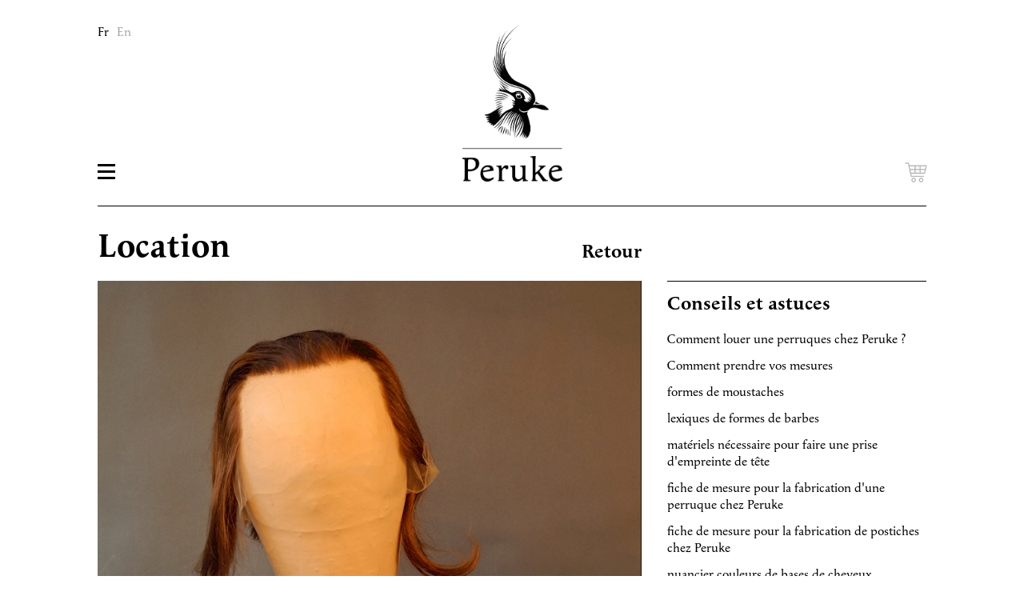

--- FILE ---
content_type: text/html; charset=utf-8
request_url: http://www.peruke.paris/location/184/
body_size: 2705
content:
<!DOCTYPE html>
<html lang="fr">
	<head>
		<meta http-equiv="content-type" content="text/html; charset=utf-8" />
    <meta name="viewport" content="width=device-width, initial-scale=1.0">
    <meta name="description" content="Atelier Peruke fabrication sur mesure et location de perruque, moustache, barbe et postiche cinéma, théâtre. Directrice artistique Guilaine Tortereau Hair Designer. Artisans d’art «E.P.V.». Produits professionnels coiffeuse, maquilleuse et perruquier(ère)" />
    <title>Peruke | 184</title>
    <link rel="stylesheet" href="/site/assets/aiom/css_a114db874522a81d7f9bfc7b9236ccc5_dev.css?no-cache=1769744480">
	  <script src="/site/assets/aiom/js_c57902a87289417440ad45f15c42d89b_dev.js?no-cache=1769744480"></script>
    <script type="text/javascript" src="http://use.typekit.com/ofg0lfw.js"></script>
    <link rel="stylesheet" href="https://use.fontawesome.com/releases/v5.3.1/css/all.css" integrity="sha384-mzrmE5qonljUremFsqc01SB46JvROS7bZs3IO2EmfFsd15uHvIt+Y8vEf7N7fWAU" crossorigin="anonymous">
    <link rel="apple-touch-icon" sizes="180x180" href="/apple-touch-icon.png">
  	<link rel="icon" type="image/png" sizes="32x32" href="/favicon-32x32.png">
  	<link rel="icon" type="image/png" sizes="16x16" href="/favicon-16x16.png">
  	<link rel="manifest" href="/site.webmanifest">
  	<link rel="mask-icon" href="/safari-pinned-tab.svg" color="#5bbad5">
  	<meta name="msapplication-TileColor" content="#2d89ef">
  	<meta name="theme-color" content="#ffffff">
    <!-- Global site tag (gtag.js) - Google Analytics -->
    <script async src="https://www.googletagmanager.com/gtag/js?id=UA-131008410-1"></script>
    <script>
      window.dataLayer = window.dataLayer || [];
      function gtag(){dataLayer.push(arguments);}
      gtag('js', new Date());
      gtag('config', 'UA-131008410-1');
    </script>

	</head>

  <body>

    <div id="content">

      <div id="header">

        <div id="lang">
          <a href="" class="active" data-lang="fr">Fr</a>
          <a href="" class="inactive" data-lang="en">En</a>
        </div>

        <a id="logo" href="/"></a>

        <div id="panier"></div>

        <div id="menu">
          <a href="#"><span></span><span></span><span></span></a>
        </div>

        <div id="navigation">

          <ul><li><a href="">Présentation</a>
	<ul><li><a href="/qui-sommes-nous/">Qui sommes nous</a></li>
		<li><a href="/latelier/">L’atelier</a></li>
		<li><a href="/guislaine-tortereau/">Guilaine Tortereau</a></li>
	</ul></li>
	<li><a href="/actualites/">Actualités</a></li>
	<li><a href="/galerie/">Galerie</a></li>
	<li><a href="">Sur mesure</a>
	<ul><li><a href="/sur-mesure/">Présentation</a></li>
		<li><a href="/fabrication/">Fabrication</a></li>
		<li><a href="/prise-de-mesure/">Prise de mesure</a></li>
		<li><a href="/recherche-de-look/">Recherche de look</a></li>
	</ul></li>
	<li><a href="/location/">Location</a></li>
	<li><a href="/accessoires-particuliers/">Accessoires particuliers</a></li>
	<li><a href="/produits-pour-les-pros/">Produits pour les pros</a></li>
	<li><a href="/partenaires/">Partenaires</a></li>
	<li><a href="/contact/">Contact</a></li>
</ul>
        </div>

      </div>

		
		<div class="main" id="location" data-stockId="184TF54EF184" data-stockTitle="184">



      <h1>Location</h1>

			<h3 class="retour">
				<a href="/location/">Retour</a>			</h3>

			<div class="location two_third" id="location_left">

	      <div class='images royalSlider rsDefault'><a class='rsImg' href='/site/assets/files/1533/184tf54ef184_1.800x0.jpg'></a><a class='rsImg' href='/site/assets/files/1533/184tf54ef184_bis.800x0.jpg'></a><a class='rsImg' href='/site/assets/files/1533/184tf54ef184.800x0.jpg'></a></div>
      	<div class="texte">
					<h1>184</h1>
					<p>Référence de l'item : 184TF54EF184</p><p>Longueur&nbsp;: court d&eacute;grad&eacute;</p><p>Couleur&nbsp;: ch&acirc;tain clair cuivr&eacute;</p><p>Type&nbsp;:</p><p>—&nbsp;perruque tulle fin (cinema)</p><p>Mouvement&nbsp;:</p><p>—&nbsp;mouvement arri&egrave;re</p><p>Tailles et quantités disponibles :</p><p>58&nbsp;(1)</p>				</div>

				<div class="next_prev_links">
					<a class="prev" href="/location/183/"><b>< précédent</b></a><a class="next" href="/location/186/"><b>suivant ></b></a>				</div>

    	</div>

			<div class="location one_third" id="location_right">
				<div class="wrap">
					<h2>
						Conseils et astuces					</h2>
					<ul>
					<li><a target="_blank" href="/site/assets/files/1027/tarifs_et_conditions_de_location_peruke.pdf">Comment louer une perruques chez Peruke ?</a></li><li><a target="_blank" href="/site/assets/files/1027/lienvideo_pour_prendre_vos_mesure_de_tete.pdf">Comment prendre vos mesures</a></li><li><a target="_blank" href="/site/assets/files/1027/formes_de_moustaches-1.pdf">formes de moustaches</a></li><li><a target="_blank" href="/site/assets/files/1027/lexique_de_forme_pour_les_postiches_faciaux-1.pdf">lexiques de formes de barbes</a></li><li><a target="_blank" href="/site/assets/files/1027/materiels_necessaire_pour_la_prise_dempreinte.pdf">matériels nécessaire pour faire une prise d'empreinte de tête</a></li><li><a target="_blank" href="/site/assets/files/1027/fiche_de_mesures_perruque_peruke.pdf">fiche de mesure pour la fabrication d'une perruque chez Peruke</a></li><li><a target="_blank" href="/site/assets/files/1027/fiche_de_mesures_postiches_peeruke.pdf">fiche de mesure pour la fabrication de postiches chez Peruke</a></li><li><a target="_blank" href="/site/assets/files/1027/nuancier_couleurs_de_bases.pdf">nuancier couleurs de bases de cheveux</a></li><li><a target="_blank" href="/site/assets/files/1027/nuancier_couleurs_poivre_et_sel.pdf">nuancier couleurs  cheveux poivre et sel</a></li><li><a target="_blank" href="/site/assets/files/1027/nuancier_couleurs_reflets.pdf">nuancier couleurs  cheveux à reflets</a></li><li><a target="_blank" href="/site/assets/files/1027/nuancier_couleurs_pastels.pdf">nuancier couleurs  cheveux couleurs pastels</a></li>					</ul>

							<form id='size_qt_form' data-stock='{"s_9":1}'><select name="size_qt_select" id="size_qt_select"><option value="" disabled selected>Taille</option><option value="s_9">58</option></select></form><form id="qt_form"><input disabled type="number" name="quantity" min="1" max="" placeholder="Quantité"  value=""></form><form id="week_form"><input disabled type="number" name="weeks" min="1" max="10" placeholder="Durée (en semaines)"  value=""></form><a id="addtobasket" class="disabled" href="#">Ajouter au panier pour devis</a>
				</div>
			</div>

		</div>


  <br class="clear">
  </div>

  <div id="footer">
    <div class="inner">
      <hr class="separator">
      <div id="credits">© 2018 Peruke</div>
      <div id="links">
        <a href="https://www.facebook.com/tortereauguilaine/"><i class="fab fa-facebook-f"></i></a>
        <!-- <a href="https://www.twitter.com"><i class="fab fa-twitter"></i></a> -->
        <a href="https://www.instagram.com/perukemovie/"><i class="fab fa-instagram"></i></a>
        <a href="mailto:contact@peruke.com"><i class="far fa-envelope"></i></a>
      </div>
    </div>
  </div>

  <script src="/site/assets/aiom/js_f7e31155edcf4e1c303d084fa8adff9f_dev.js?no-cache=1769744480"></script>

</body>
</html>

--- FILE ---
content_type: text/css
request_url: http://www.peruke.paris/site/assets/aiom/css_a114db874522a81d7f9bfc7b9236ccc5_dev.css?no-cache=1769744480
body_size: 11250
content:
/** Generated: Friday, 30th of January 2026, 04:41:20 AM // Powered by AIOM+ (All In One Minify) created by FlipZoom Media Inc. - David Karich (flipzoom.de) **/
.hidden_select_container{width:0;height:0;overflow:hidden}.simpleselect,.simpleselect *{box-sizing:content-box}.simpleselect{position:relative;width:200px;height:38px;color:#666;font-size:13px}.simpleselect .options{width:198px}.simpleselect .placeholder,.simpleselect .options .option,.simpleselect .options .optgroup .optgroup-label{padding:9px 10px;line-height:18px;cursor:pointer}.simpleselect .options .optgroup .optgroup-label{cursor:default;font-weight:bold}.simpleselect .options .optgroup .option{padding-left:20px}.simpleselect .placeholder,.simpleselect .options{background:#fff;border:1px solid #ddd;-webkit-border-radius:2px;-moz-border-radius:2px;border-radius:2px}.simpleselect .placeholder{position:relative}.simpleselect .placeholder:after{content:"";position:absolute;top:0;bottom:0;right:10px;width:8px;background:url("[data-uri]") 0 center no-repeat}.simpleselect .placeholder:hover{background:#fafafa}.simpleselect .options{display:none;position:absolute;top:0;left:0;z-index:1000}.simpleselect .options .option.active{background:#666;color:#fff}.simpleselect.disabled .placeholder,.simpleselect.disabled .placeholder:hover{background:#fafafa;color:#aaa;border-color:#eee;cursor:default}.simpleselect.disabled .placeholder:after{opacity:.5}
/* v1.0.6 */
/* Core RS CSS file. 95% of time you shouldn't change anything here. */
.royalSlider {
	width: 600px;
	height: 400px;
	position: relative;
	direction: ltr;
}
.royalSlider > * {
	float: left;
}

.rsWebkit3d .rsSlide,
.rsWebkit3d .rsContainer,
.rsWebkit3d .rsThumbs,
.rsWebkit3d .rsPreloader,
.rsWebkit3d img,
.rsWebkit3d .rsOverflow,
.rsWebkit3d .rsBtnCenterer,
.rsWebkit3d .rsAbsoluteEl,
.rsWebkit3d .rsABlock,
.rsWebkit3d .rsLink {
	-webkit-backface-visibility: hidden;
}
.rsFade.rsWebkit3d .rsSlide,
.rsFade.rsWebkit3d img,
.rsFade.rsWebkit3d .rsContainer {
    -webkit-transform: none;
}
.rsOverflow {
	width: 100%;
	height: 100%;
	position: relative;
	overflow: hidden;
	float: left;
	-webkit-tap-highlight-color:rgba(0,0,0,0);
}
.rsVisibleNearbyWrap {
	width: 100%;
	height: 100%;
	position: relative;
	overflow: hidden;
	left: 0;
	top: 0;
	-webkit-tap-highlight-color:rgba(0,0,0,0);
}
.rsVisibleNearbyWrap .rsOverflow {
	position: absolute;
	left: 0;
	top: 0;

}
.rsContainer {
	position: relative;
	width: 100%;
	height: 100%;
	-webkit-tap-highlight-color:rgba(0,0,0,0);
}

.rsArrow,
.rsThumbsArrow {
	cursor: pointer;
}

.rsThumb {
	float: left;
	position: relative;
}


.rsArrow,
.rsNav,
.rsThumbsArrow {
	opacity: 1;
	-webkit-transition:opacity 0.3s linear;
	-moz-transition:opacity 0.3s linear;
	-o-transition:opacity 0.3s linear;
	transition:opacity 0.3s linear;
}
.rsHidden {
	opacity: 0;
	visibility: hidden;
	-webkit-transition:visibility 0s linear 0.3s,opacity 0.3s linear;
	-moz-transition:visibility 0s linear 0.3s,opacity 0.3s linear;
	-o-transition:visibility 0s linear 0.3s,opacity 0.3s linear;
	transition:visibility 0s linear 0.3s,opacity 0.3s linear;
}


.rsGCaption {
	width: 100%;
	float: left;
	text-align: center;
}

/* Fullscreen options, very important ^^ */
.royalSlider.rsFullscreen {
	position: fixed !important;
	height: auto !important;
	width: auto !important;
	margin: 0 !important;
	padding: 0 !important;
	z-index: 2147483647 !important;
	top: 0 !important;
	left: 0 !important;
	bottom: 0 !important;
	right: 0 !important;
}

.royalSlider .rsSlide.rsFakePreloader {
	opacity: 1 !important;
	-webkit-transition: 0s;
	-moz-transition: 0s;
	-o-transition:  0s;
	transition:  0s;
	display: none;
}

.rsSlide {
	position: absolute;
	left: 0;
	top: 0;
	display: block;
	overflow: hidden;
	
	height: 100%;
	width: 100%;
}

.royalSlider.rsAutoHeight,
.rsAutoHeight .rsSlide {
	height: auto;
}

.rsContent {
	width: 100%;
	height: 100%;
	position: relative;
}

.rsPreloader {
	position:absolute;
	z-index: 0;	
}

.rsNav {
	-moz-user-select: -moz-none;
	-webkit-user-select: none;
	user-select: none;
}
.rsNavItem {
	-webkit-tap-highlight-color:rgba(0,0,0,0.25);
}

.rsThumbs {
	cursor: pointer;
	position: relative;
	overflow: hidden;
	float: left;
	z-index: 22;
}
.rsTabs {
	float: left;
	background: none !important;
}
.rsTabs,
.rsThumbs {
	-webkit-tap-highlight-color:rgba(0,0,0,0);
	-webkit-tap-highlight-color:rgba(0,0,0,0);
}


.rsVideoContainer {
	width: auto;
	height: auto;
	line-height: 0;
	position: relative;
}
.rsVideoFrameHolder {
	position: absolute;
	left: 0;
	top: 0;
	background: #141414;
	opacity: 0;
	-webkit-transition: .3s;
}
.rsVideoFrameHolder.rsVideoActive {
	opacity: 1;
}
.rsVideoContainer iframe,
.rsVideoContainer video,
.rsVideoContainer embed,
.rsVideoContainer .rsVideoObj {
	position: absolute;
	z-index: 50;
	left: 0;
	top: 0;
	width: 100%;
	height: 100%;
}
/* ios controls over video bug, shifting video */
.rsVideoContainer.rsIOSVideo iframe,
.rsVideoContainer.rsIOSVideo video,
.rsVideoContainer.rsIOSVideo embed {
	-webkit-box-sizing: border-box;
	-moz-box-sizing: border-box;
	box-sizing: border-box;
	padding-right: 44px;
}

.rsABlock {
	left: 0;
	top: 0;
	position: absolute;
	z-index: 15;
	
}

img.rsImg {
	max-width: none;
}

.grab-cursor {
	cursor:url(/site/templates/js/vendor/royalslider/grab.png) 8 8, move; 
}

.grabbing-cursor{ 
	cursor:url(/site/templates/js/vendor/royalslider/grabbing.png) 8 8, move;
}

.rsNoDrag {
	cursor: auto;
}

.rsLink {
	left:0;
	top:0;
	position:absolute;
	width:100%;
	height:100%;
	display:block;	
	z-index: 20;
	background: url(/site/templates/js/vendor/royalslider/blank.gif);
}

/******************************
*
*  RoyalSlider Default Skin 
*
*    1. Arrows 
*    2. Bullets
*    3. Thumbnails
*    4. Tabs
*    5. Fullscreen button
*    6. Play/close video button
*    7. Preloader
*    8. Caption
*    
*  Sprite: 'rs-default.png'
*  Feel free to edit anything
*  If you don't some part - just delete it
* 
******************************/


/* Background */
.rsDefault,
.rsDefault .rsOverflow,
.rsDefault .rsSlide,
.rsDefault .rsVideoFrameHolder,
.rsDefault .rsThumbs {
	background: #151515;
	color: #FFF;
}


/***************
*
*  1. Arrows
*
****************/

.rsDefault .rsArrow {
	height: 100%;
	width: 44px;
	position: absolute;
	display: block;
	cursor: pointer;
	z-index: 21;
}
.rsDefault.rsVer .rsArrow {
	width: 100%;
	height: 44px;
	
}
.rsDefault.rsVer .rsArrowLeft { top: 0; left: 0; }
.rsDefault.rsVer .rsArrowRight { bottom: 0;  left: 0; }

.rsDefault.rsHor .rsArrowLeft { left: 0; top: 0; }
.rsDefault.rsHor .rsArrowRight { right: 0; top:0; }

.rsDefault .rsArrowIcn {		
	width: 32px;
	height: 32px;
	top: 50%;
	left: 50%;
	margin-top:-16px;	
	margin-left: -16px;

	position: absolute;	
	cursor: pointer;	
	background: url('/site/templates/js/vendor/royalslider/skins/default/rs-default.png');

	background-color: #000;
	background-color: rgba(0,0,0,0.75);
	*background-color: #000;
	
	border-radius: 2px;
}
.rsDefault .rsArrowIcn:hover {
	background-color: rgba(0,0,0,0.9);
}

.rsDefault.rsHor .rsArrowLeft .rsArrowIcn { background-position: -64px -32px; }
.rsDefault.rsHor .rsArrowRight .rsArrowIcn { background-position: -64px -64px; }

.rsDefault.rsVer .rsArrowLeft .rsArrowIcn { background-position: -96px -32px; }
.rsDefault.rsVer .rsArrowRight .rsArrowIcn { background-position: -96px -64px; }

.rsDefault .rsArrowDisabled .rsArrowIcn { opacity: .2; filter: alpha(opacity=20);  *display: none; }


/***************
*
*  2. Bullets
*
****************/

.rsDefault .rsBullets {
	position: absolute;
	z-index: 35;
	left: 0;
	bottom: 0;
	width: 100%;
	height: auto;
	margin: 0 auto; 

	background: #000;
	background: rgba(0,0,0,0.75);

	text-align: center;
	line-height: 8px;
	overflow: hidden;
}
.rsDefault .rsBullet {
	width: 8px;
	height: 8px;
	display: inline-block;
	*display:inline; 
	*zoom:1;
	padding: 6px 5px 6px;
}
.rsDefault .rsBullet span {
	display: block;
	width: 8px;
	height: 8px;
	border-radius: 50%;
	background: #777;
	background: rgba(255,255,255,0.5);
}
.rsDefault .rsBullet.rsNavSelected span {
	background-color: #FFF;
}





/***************
*
*  3. Thumbnails
*
****************/

.rsDefault .rsThumbsHor {
	width: 100%;
	height: 72px;
}
.rsDefault .rsThumbsVer {
	width: 96px;
	height: 100%;
	position: absolute;
	top: 0;
	right: 0;
}
.rsDefault.rsWithThumbsHor .rsThumbsContainer {
	position: relative;
	height: 100%;
}
.rsDefault.rsWithThumbsVer .rsThumbsContainer {
	position: relative;
	width: 100%;
}
.rsDefault .rsThumb {
	float: left;
	overflow: hidden;
	width: 96px;
	height: 72px;
}
.rsDefault .rsThumb img {
	width: 100%;
	height: 100%;
}
.rsDefault .rsThumb.rsNavSelected {
	background: #02874a;
}
.rsDefault .rsThumb.rsNavSelected img {
	opacity: 0.3;
	filter: alpha(opacity=30);
}
.rsDefault .rsTmb {
	display: block;
}

/* Thumbnails with text */
.rsDefault .rsTmb h5 {
	font-size: 16px;
	margin: 0;
	padding: 0;
	line-height: 20px;
	color: #FFF;
}
.rsDefault .rsTmb span {
	color: #DDD;
	margin: 0;
	padding: 0;
	font-size: 13px;
	line-height: 18px;
}



/* Thumbnails arrow icons */
.rsDefault .rsThumbsArrow {
	height: 100%;
	width: 20px;
	position: absolute;
	display: block;
	cursor: pointer;	
	z-index: 21;	
	background: #000;
	background: rgba(0,0,0,0.75);
}
.rsDefault .rsThumbsArrow:hover {
	background: rgba(0,0,0,0.9);
}
.rsDefault.rsWithThumbsVer .rsThumbsArrow {
	width: 100%;
	height: 20px;
}
.rsDefault.rsWithThumbsVer .rsThumbsArrowLeft { top: 0; left: 0; }
.rsDefault.rsWithThumbsVer .rsThumbsArrowRight { bottom: 0;  left: 0; }

.rsDefault.rsWithThumbsHor .rsThumbsArrowLeft { left: 0; top: 0; }
.rsDefault.rsWithThumbsHor .rsThumbsArrowRight { right: 0; top:0; }

.rsDefault .rsThumbsArrowIcn {		
	width: 16px;
	height: 16px;
	top: 50%;
	left: 50%;
	margin-top:-8px;	
	margin-left: -8px;
	position: absolute;	
	cursor: pointer;	
	background: url('/site/templates/js/vendor/royalslider/skins/default/rs-default.png');
}

.rsDefault.rsWithThumbsHor .rsThumbsArrowLeft .rsThumbsArrowIcn { background-position: -128px -32px; }
.rsDefault.rsWithThumbsHor .rsThumbsArrowRight .rsThumbsArrowIcn { background-position: -128px -48px; }

.rsDefault.rsWithThumbsVer .rsThumbsArrowLeft .rsThumbsArrowIcn { background-position: -144px -32px; }
.rsDefault.rsWithThumbsVer .rsThumbsArrowRight .rsThumbsArrowIcn { background-position: -144px -48px; }

.rsDefault .rsThumbsArrowDisabled { display: none !important; }

/* Thumbnails resizing on smaller screens */
@media screen and (min-width: 0px) and (max-width: 800px) {
	.rsDefault .rsThumb {
		width: 59px;
		height: 44px;
	}
	.rsDefault .rsThumbsHor {
		height: 44px;
	}
	.rsDefault .rsThumbsVer {
		width: 59px;
	}
}




/***************
*
*  4. Tabs
*
****************/

.rsDefault .rsTabs {
	width: 100%;
	height: auto;
	margin: 0 auto;
	text-align:center;
	overflow: hidden; padding-top: 12px; position: relative;
}
.rsDefault .rsTab {
	display: inline-block;
	cursor: pointer;
	text-align: center;
	height: auto;
	width: auto;
	color: #333;
	padding: 5px 13px 6px;
	min-width: 72px;
	border: 1px solid #D9D9DD;
	border-right: 1px solid #f5f5f5;
	text-decoration: none;

	background-color: #FFF;
	background-image: -webkit-linear-gradient(top, #fefefe, #f4f4f4); 
	background-image:    -moz-linear-gradient(top, #fefefe, #f4f4f4);
	background-image:         linear-gradient(to bottom, #fefefe, #f4f4f4);

	-webkit-box-shadow: inset 1px 0 0 #fff;
	box-shadow: inset 1px 0 0 #fff;

	*display:inline; 
	*zoom:1;
}
.rsDefault .rsTab:first-child {
	-webkit-border-top-left-radius: 4px;
	border-top-left-radius: 4px;
	-webkit-border-bottom-left-radius: 4px;
	border-bottom-left-radius: 4px;
}
.rsDefault .rsTab:last-child { 
	-webkit-border-top-right-radius: 4px;
	border-top-right-radius: 4px;
	-webkit-border-bottom-right-radius: 4px;
	border-bottom-right-radius: 4px;

	border-right:  1px solid #cfcfcf;
}
.rsDefault .rsTab:active { 
	border: 1px solid #D9D9DD;   
	background-color: #f4f4f4;
	box-shadow:  0 1px 4px rgba(0, 0, 0, 0.2) inset;
}
.rsDefault .rsTab.rsNavSelected { 
	color: #FFF;
	border: 1px solid #999;
	text-shadow: 1px 1px #838383;
	box-shadow: 0 1px 9px rgba(102, 102, 102, 0.65) inset;
	background: #ACACAC;
	background-image: -webkit-linear-gradient(top, #ACACAC, #BBB);
	background-image: -moz-llinear-gradient(top, #ACACAC, #BBB);
	background-image: linear-gradient(to bottom, #ACACAC, #BBB);
}





/***************
*
*  5. Fullscreen button
*
****************/

.rsDefault .rsFullscreenBtn {
	right: 0;
	top: 0;
	width: 44px;
	height: 44px;
	z-index: 22;
	display: block;
	position: absolute;
	cursor: pointer;
	
}
.rsDefault .rsFullscreenIcn {
	display: block;
	margin: 6px;
	width: 32px;
	height: 32px;

	background: url('/site/templates/js/vendor/royalslider/skins/default/rs-default.png') 0 0;
	background-color: #000;
	background-color: rgba(0,0,0,0.75);
	*background-color: #000;
	border-radius: 2px;

}
.rsDefault .rsFullscreenIcn:hover {
	background-color: rgba(0,0,0,0.9);
}
.rsDefault.rsFullscreen .rsFullscreenIcn {
	background-position: -32px 0;
}





/***************
*
*  6. Play/close video button
*
****************/

.rsDefault .rsPlayBtn {
	-webkit-tap-highlight-color:rgba(0,0,0,0.3);
	width:64px;
	height:64px;
	margin-left:-32px;
	margin-top:-32px;
	cursor: pointer;
}
.rsDefault .rsPlayBtnIcon {
	width:64px;
	display:block;
	height:64px;
	-webkit-border-radius: 4px;
	border-radius: 4px;
	
	-webkit-transition: .3s;
	-moz-transition: .3s;
	transition: .3s;

	background:url(/site/templates/js/vendor/royalslider/skins/default/rs-default.png) no-repeat 0 -32px;
	background-color: #000;
	background-color: rgba(0,0,0,0.75);
	*background-color: #000;
}
.rsDefault .rsPlayBtn:hover .rsPlayBtnIcon {
	background-color: rgba(0,0,0,0.9);
}
.rsDefault .rsBtnCenterer {
	position:absolute;
	left:50%;
	top:50%;
}
.rsDefault .rsCloseVideoBtn {
	right: 0;
	top: 0;
	width: 44px;
	height: 44px;
	z-index: 500;
	position: absolute;
	cursor: pointer;
	-webkit-backface-visibility: hidden;
	-webkit-transform: translateZ(0);
	
}
.rsDefault .rsCloseVideoBtn.rsiOSBtn {
	top: -38px;
	right: -6px;
}

.rsDefault .rsCloseVideoIcn {
	margin: 6px;
	width: 32px;
	height: 32px;
	background: url('/site/templates/js/vendor/royalslider/skins/default/rs-default.png') -64px 0;
	background-color: #000;
	background-color: rgba(0,0,0,0.75);
	*background-color: #000;
}
.rsDefault .rsCloseVideoIcn:hover {
	background-color: rgba(0,0,0,0.9);
}



/***************
*
*  7. Preloader
*
****************/

.rsDefault .rsPreloader {
	width:20px;
	height:20px;
	background-image:url(/site/templates/js/vendor/royalslider/skins/preloaders/preloader-white.gif);

	left:50%;
	top:50%;
	margin-left:-10px;
	margin-top:-10px;	
}




/***************
*
*  8. Global caption
*
****************/
.rsDefault .rsGCaption {
	position: absolute;
	float: none;
	bottom: 6px;
	left: 6px;
	text-align: left;

	background: rgb(0, 0, 0);
    background: rgba(0, 0, 0, 0.75);

	color: #FFF;
	padding: 2px 8px;
	width: auto;
	font-size: 12px;
	border-radius: 2px;
}
@charset "UTF-8";
/* normalize.css v3.0.0 | MIT License | git.io/normalize */
/**
 * 1. Set default font family to sans-serif.
 * 2. Prevent iOS text size adjust after orientation change, without disabling
 *    user zoom.
 */
html {
  font-family: sans-serif;
  /* 1 */
  -ms-text-size-adjust: 100%;
  /* 2 */
  -webkit-text-size-adjust: 100%;
  /* 2 */
}
/**
 * Remove default margin.
 */
body {
  margin: 0;
}
/* HTML5 display definitions
   ========================================================================== */
/**
 * Correct `block` display not defined in IE 8/9.
 */
article,
aside,
details,
figcaption,
figure,
footer,
header,
hgroup,
main,
nav,
section,
summary {
  display: block;
}
/**
 * 1. Correct `inline-block` display not defined in IE 8/9.
 * 2. Normalize vertical alignment of `progress` in Chrome, Firefox, and Opera.
 */
audio,
canvas,
progress,
video {
  display: inline-block;
  /* 1 */
  vertical-align: baseline;
  /* 2 */
}
/**
 * Prevent modern browsers from displaying `audio` without controls.
 * Remove excess height in iOS 5 devices.
 */
audio:not([controls]) {
  display: none;
  height: 0;
}
/**
 * Address `[hidden]` styling not present in IE 8/9.
 * Hide the `template` element in IE, Safari, and Firefox < 22.
 */
[hidden],
template {
  display: none;
}
/* Links
   ========================================================================== */
/**
 * Remove the gray background color from active links in IE 10.
 */
a {
  background: transparent;
}
/**
 * Improve readability when focused and also mouse hovered in all browsers.
 */
a:active,
a:hover {
  outline: 0;
}
/* Text-level semantics
   ========================================================================== */
/**
 * Address styling not present in IE 8/9, Safari 5, and Chrome.
 */
abbr[title] {
  border-bottom: 1px dotted;
}
/**
 * Address style set to `bolder` in Firefox 4+, Safari 5, and Chrome.
 */
b,
strong {
  font-weight: bold;
}
/**
 * Address styling not present in Safari 5 and Chrome.
 */
dfn {
  font-style: italic;
}
/**
 * Address variable `h1` font-size and margin within `section` and `article`
 * contexts in Firefox 4+, Safari 5, and Chrome.
 */
h1 {
  font-size: 2em;
  margin: 0.67em 0;
}
/**
 * Address styling not present in IE 8/9.
 */
mark {
  background: #ff0;
  color: #000;
}
/**
 * Address inconsistent and variable font size in all browsers.
 */
small {
  font-size: 80%;
}
/**
 * Prevent `sub` and `sup` affecting `line-height` in all browsers.
 */
sub,
sup {
  font-size: 75%;
  line-height: 0;
  position: relative;
  vertical-align: baseline;
}
sup {
  top: -0.5em;
}
sub {
  bottom: -0.25em;
}
/* Embedded content
   ========================================================================== */
/**
 * Remove border when inside `a` element in IE 8/9.
 */
img {
  border: 0;
}
/**
 * Correct overflow displayed oddly in IE 9.
 */
svg:not(:root) {
  overflow: hidden;
}
/* Grouping content
   ========================================================================== */
/**
 * Address margin not present in IE 8/9 and Safari 5.
 */
figure {
  margin: 1em 40px;
}
/**
 * Address differences between Firefox and other browsers.
 */
hr {
  -moz-box-sizing: content-box;
  box-sizing: content-box;
  height: 0;
}
/**
 * Contain overflow in all browsers.
 */
pre {
  overflow: auto;
}
/**
 * Address odd `em`-unit font size rendering in all browsers.
 */
code,
kbd,
pre,
samp {
  font-family: monospace, monospace;
  font-size: 1em;
}
/* Forms
   ========================================================================== */
/**
 * Known limitation: by default, Chrome and Safari on OS X allow very limited
 * styling of `select`, unless a `border` property is set.
 */
/**
 * 1. Correct color not being inherited.
 *    Known issue: affects color of disabled elements.
 * 2. Correct font properties not being inherited.
 * 3. Address margins set differently in Firefox 4+, Safari 5, and Chrome.
 */
button,
input,
optgroup,
select,
textarea {
  color: inherit;
  /* 1 */
  font: inherit;
  /* 2 */
  margin: 0;
  /* 3 */
}
/**
 * Address `overflow` set to `hidden` in IE 8/9/10.
 */
button {
  overflow: visible;
}
/**
 * Address inconsistent `text-transform` inheritance for `button` and `select`.
 * All other form control elements do not inherit `text-transform` values.
 * Correct `button` style inheritance in Firefox, IE 8+, and Opera
 * Correct `select` style inheritance in Firefox.
 */
button,
select {
  text-transform: none;
}
/**
 * 1. Avoid the WebKit bug in Android 4.0.* where (2) destroys native `audio`
 *    and `video` controls.
 * 2. Correct inability to style clickable `input` types in iOS.
 * 3. Improve usability and consistency of cursor style between image-type
 *    `input` and others.
 */
button,
html input[type="button"],
input[type="reset"],
input[type="submit"] {
  -webkit-appearance: button;
  /* 2 */
  cursor: pointer;
  /* 3 */
}
/**
 * Re-set default cursor for disabled elements.
 */
button[disabled],
html input[disabled] {
  cursor: default;
}
/**
 * Remove inner padding and border in Firefox 4+.
 */
button::-moz-focus-inner,
input::-moz-focus-inner {
  border: 0;
  padding: 0;
}
/**
 * Address Firefox 4+ setting `line-height` on `input` using `!important` in
 * the UA stylesheet.
 */
input {
  line-height: normal;
}
/**
 * It's recommended that you don't attempt to style these elements.
 * Firefox's implementation doesn't respect box-sizing, padding, or width.
 *
 * 1. Address box sizing set to `content-box` in IE 8/9/10.
 * 2. Remove excess padding in IE 8/9/10.
 */
input[type="checkbox"],
input[type="radio"] {
  box-sizing: border-box;
  /* 1 */
  padding: 0;
  /* 2 */
}
/**
 * Fix the cursor style for Chrome's increment/decrement buttons. For certain
 * `font-size` values of the `input`, it causes the cursor style of the
 * decrement button to change from `default` to `text`.
 */
input[type="number"]::-webkit-inner-spin-button,
input[type="number"]::-webkit-outer-spin-button {
  height: auto;
}
/**
 * 1. Address `appearance` set to `searchfield` in Safari 5 and Chrome.
 * 2. Address `box-sizing` set to `border-box` in Safari 5 and Chrome
 *    (include `-moz` to future-proof).
 */
input[type="search"] {
  -webkit-appearance: textfield;
  /* 1 */
  -moz-box-sizing: content-box;
  -webkit-box-sizing: content-box;
  /* 2 */
  box-sizing: content-box;
}
/**
 * Remove inner padding and search cancel button in Safari and Chrome on OS X.
 * Safari (but not Chrome) clips the cancel button when the search input has
 * padding (and `textfield` appearance).
 */
input[type="search"]::-webkit-search-cancel-button,
input[type="search"]::-webkit-search-decoration {
  -webkit-appearance: none;
}
/**
 * Define consistent border, margin, and padding.
 */
fieldset {
  border: 1px solid #c0c0c0;
  margin: 0 2px;
  padding: 0.35em 0.625em 0.75em;
}
/**
 * 1. Correct `color` not being inherited in IE 8/9.
 * 2. Remove padding so people aren't caught out if they zero out fieldsets.
 */
legend {
  border: 0;
  /* 1 */
  padding: 0;
  /* 2 */
}
/**
 * Remove default vertical scrollbar in IE 8/9.
 */
textarea {
  overflow: auto;
}
/**
 * Don't inherit the `font-weight` (applied by a rule above).
 * NOTE: the default cannot safely be changed in Chrome and Safari on OS X.
 */
optgroup {
  font-weight: bold;
}
/* Tables
   ========================================================================== */
/**
 * Remove most spacing between table cells.
 */
table {
  border-collapse: collapse;
  border-spacing: 0;
}
td,
th {
  padding: 0;
}
@charset "UTF-8";
/*
 * Hide from both screenreaders and browsers: h5bp.com/u
 */
.hidden {
  display: none !important;
  visibility: hidden;
}
/*
 * Hide only visually, but have it available for screenreaders: h5bp.com/v
 */
.visuallyhidden {
  border: 0;
  clip: rect(0 0 0 0);
  height: 1px;
  margin: -1px;
  overflow: hidden;
  padding: 0;
  position: absolute;
  width: 1px;
}
/*
 * Extends the .visuallyhidden class to allow the element to be focusable
 * when navigated to via the keyboard: h5bp.com/p
 */
.visuallyhidden.focusable:active,
.visuallyhidden.focusable:focus {
  clip: auto;
  height: auto;
  margin: 0;
  overflow: visible;
  position: static;
  width: auto;
}
/*
 * Hide visually and from screenreaders, but maintain layout
 */
.invisible {
  visibility: hidden;
}
/*
 * Clearfix: contain floats
 *
 * For modern browsers
 * 1. The space content is one way to avoid an Opera bug when the
 *    `contenteditable` attribute is included anywhere else in the document.
 *    Otherwise it causes space to appear at the top and bottom of elements
 *    that receive the `clearfix` class.
 * 2. The use of `table` rather than `block` is only necessary if using
 *    `:before` to contain the top-margins of child elements.
 */
.clearfix:before,
.clearfix:after {
  content: " ";
  /* 1 */
  display: table;
  /* 2 */
}
.clearfix:after {
  clear: both;
}
.clear {
  clear: both;
}
@charset "UTF-8";
/* REM SIZING */
/* SIZES */
/* COLORS */
/* FONTS */
*,
*:after,
*:before {
  box-sizing: inherit;
}
.clear {
  clear: both;
}
body,
html {
  margin: 0;
  padding: 0;
  font-size: 62.5%;
  box-sizing: border-box;
  font-family: "apolline", serif;
  font-style: normal;
  font-weight: 400;
}
body em,
html em,
body i,
html i {
  font-family: "apolline", serif;
  font-style: italic;
  font-weight: 400;
}
body .bold,
html .bold,
body b,
html b,
body strong,
html strong {
  font-family: "apolline", serif;
  font-style: normal;
  font-weight: 700;
}
body .bold em,
html .bold em,
body b em,
html b em,
body strong em,
html strong em,
body .bold i,
html .bold i,
body b i,
html b i,
body strong i,
html strong i {
  font-family: "apolline", serif;
  font-style: italic;
  font-weight: 700;
}
body {
  font-size: 1.6rem;
}
body a {
  color: black;
}
body a:active,
body a:hover {
  color: black;
}
#content {
  position: relative;
  margin: 0 auto;
  max-width: 110rem;
}
#content .main {
  padding: 1.4rem 1.6rem 0;
  width: 100%;
}
#content #header {
  margin: 0 3.2rem;
  border-bottom: 1px solid black;
}
#content #header #logo {
  width: 12.5rem;
  height: 23rem;
  display: block;
  margin: -2rem auto -2.6rem;
  background-image: url("/site/templates/imgs/logo_peruke.png");
  background-repeat: no-repeat;
  background-size: contain;
}
#content #header #panier {
  cursor: pointer;
  background-position: right;
  background-image: url("/site/templates/imgs/panier.png");
  background-repeat: no-repeat;
  background-size: contain;
  width: 4.2rem;
  line-height: 2.6rem;
  height: 3rem;
  position: absolute;
  right: 3rem;
  top: 20rem;
}
#content #header #panier.inactive {
  cursor: none;
  pointer-events: none;
  opacity: 0.3;
}
#content #header #menu {
  position: relative;
  top: -3rem;
  left: 0;
  width: 2.2rem;
  height: 2.2rem;
  cursor: pointer;
}
#content #header #menu a span {
  transition: all 0.3s ease;
  width: 100%;
  height: 0.3rem;
  display: block;
  background-color: black;
  position: absolute;
}
#content #header #menu a span:nth-child(1) {
  top: 0;
}
#content #header #menu a span:nth-child(2) {
  top: 0.8rem;
}
#content #header #menu a span:nth-child(3) {
  top: 1.6rem;
}
#content #header #menu.close a span:nth-child(1) {
  top: 0.8rem;
  transform: rotate(45deg);
}
#content #header #menu.close a span:nth-child(2) {
  opacity: 0;
}
#content #header #menu.close a span:nth-child(3) {
  top: 0.8rem;
  transform: rotate(-45deg);
}
#content #header #navigation {
  display: none;
  font-size: 4.2rem;
  border-top: 1px solid black;
  padding: 10rem 0;
}
#content #header #navigation ul {
  font-weight: bold;
  margin: 0;
  padding: 0;
  list-style-type: none;
}
#content #header #navigation ul li {
  margin: 0;
  padding: 0;
  text-align: center;
}
#content #header #navigation ul li a {
  text-decoration: none;
}
#content #header #navigation ul li ul {
  font-size: 2.4rem;
  font-weight: normal;
  display: none;
}
#content #header #lang {
  margin: 0;
  padding-top: 3rem;
}
#content #header #lang a {
  text-decoration: none;
}
#content #header #lang a:first-child {
  padding-right: 0.6rem;
}
#content #header #lang a.active {
  color: #000000;
}
#content #header #lang a.inactive {
  color: #a6a6a6;
}
#content #home .separator {
  width: calc(100% - 3.2rem);
  border: none;
  border-bottom: 1px solid black;
  margin-bottom: 1rem;
}
#content #home section {
  width: 100%;
}
#content #home section .wrap {
  display: block;
  padding: 1.6rem;
}
#content #home section .wrap .inner {
  position: relative;
}
#content #home section.carousel {
  height: 70vh;
}
#content #home section.carousel #nav {
  width: 100%;
  position: absolute;
  bottom: 0;
  z-index: 1000;
}
#content #home section.carousel #nav .nav_elem {
  width: 33.33%;
  float: left;
  text-align: center;
  padding: 2rem;
}
#content #home section.carousel #nav .nav_elem a {
  color: white;
  text-decoration: none;
  font-size: 2.4rem;
}
#content #home section.carousel .imageFond {
  width: 100%;
  height: 70vh;
  background-position: center;
  background-size: cover;
  position: relative;
}
#content #home section.carousel .imageFond .textes {
  text-align: center;
  color: white;
  font-size: 4.2rem;
  width: 70%;
  margin: auto;
  position: relative;
  height: 70vh;
  z-index: 10;
}
#content #home section.carousel .imageFond .textes .texte {
  position: absolute;
  transition: all 1s ease;
  visibility: hidden;
  opacity: 0;
  top: 50%;
  transform: translateY(-50%);
}
#content #home section.carousel .imageFond .textes .texte.visible {
  visibility: visible;
  opacity: 1;
}
#content #home section.carousel .imageFond .images_filter {
  position: absolute;
  top: 0;
  width: 100%;
  height: 100%;
  background-color: rgba(29, 22, 88, 0.4);
}
#content #home section.actualites {
  width: 100%;
}
#content #home section.actualites .wrap {
  padding: 3.2rem 0 0;
}
#content #home section.actualites .wrap h1 {
  font-size: 4.2rem;
  margin: 1rem 1.6rem 0;
}
#content #home section.actualites .actualite {
  width: 33.33%;
  float: left;
  padding: 1.6rem 1.6rem 0;
}
#content #home section.actualites .actualite .textes {
  min-height: 12rem;
}
#content #home section.actualites .actualite .textes h1 {
  font-size: 2.4rem;
  line-height: 1.25;
  margin: 0 0 0.6rem;
  padding: 0;
}
#content #home section.actualites .actualite .textes h1 a {
  text-decoration: none;
}
#content #home section.actualites .actualite .textes h3.date_actualite {
  padding: 0;
  margin: 2.3rem 0 0.3rem;
}
#content #home section.actualites .actualite .textes .description p {
  margin: 0;
  padding: 0;
  line-height: 1.25;
}
#content #home section.actualites .actualite .textes .description p .more {
  color: #a6a6a6;
  font-size: 1.3rem;
  letter-spacing: 0.05rem;
  text-decoration: none;
}
#content #home section.actualites .actualite .image {
  width: 100%;
  display: block;
  background-repeat: no-repeat;
  background-size: cover;
  background-position: center;
}
#content #home section.actualites .actualite .image:after {
  content: "";
  display: block;
  padding-bottom: 100%;
}
#content #home section.home_bloc {
  width: 100%;
}
#content #home section.home_bloc h1 {
  font-size: 4.2rem;
  margin: 0 0 1.6rem;
}
#content #home section.home_bloc .image,
#content #home section.home_bloc .texte {
  float: left;
}
#content #home section.home_bloc .image {
  background-size: cover;
  background-position: center;
  height: 40rem;
  width: calc(66.66% - 1.2rem);
  margin-right: 3.2rem;
}
#content #home section.home_bloc .texte {
  width: calc(33.33% - 2rem);
}
#content #home section.home_bloc .texte p {
  font-size: 1.6rem;
}
#content #home section.home_bloc .texte p a {
  color: #a6a6a6;
  text-decoration: none;
  font-weight: normal;
  font-size: 1.3rem;
  letter-spacing: 0.05rem;
}
#content #home section.home_bloc .texte h1 {
  font-size: 2.4rem;
}
#content #page h1 {
  font-size: 4.2rem;
  margin: 1rem 1.6rem 0;
  padding: 0;
}
#content #page .page {
  float: left;
  padding: 1.6rem;
}
#content #page .retour {
  padding: 0;
  margin: 0;
  font-size: 2.4rem;
  text-align: right;
  padding-right: 1.6rem;
  width: 66.66%;
  line-height: 0;
  transform: translateY(-2rem);
}
#content #page .retour a {
  text-decoration: none;
}
#content #page #page_left .images {
  position: relative;
  width: 100%;
  height: 28vw;
}
#content #page #page_left .texte {
  padding-top: 1.6rem;
}
#content #page #page_left .texte h1 {
  font-size: 4.2rem;
  padding: 1.6rem 0 0.2rem;
  margin: 0;
}
#content #page #page_left .texte h2 {
  font-size: 2.4rem;
  margin: 0;
  padding: 1.3rem 0;
}
#content #page #page_left .texte p {
  padding: 0.3rem 0;
  margin: 0;
}
#content #page #page_right .wrap {
  border-top: 1px solid black;
}
#content #page #page_right .wrap h1 {
  font-size: 4.2rem;
  padding: 1.6rem 0 0.2rem;
  margin: 0;
}
#content #page #page_right .wrap h2 {
  font-size: 2.4rem;
  margin: 0;
  padding: 1.3rem 0;
}
#content #page #page_right .wrap p {
  padding: 0.3rem 0;
  margin: 0;
}
#content #actualites h1 {
  font-size: 4.2rem;
  margin: 1rem 1.6rem 0;
}
#content #actualites .actualites {
  width: 100%;
}
#content #actualites .actualites .actualite {
  width: 33.33%;
  float: left;
  padding: 1.6rem;
}
#content #actualites .actualites .actualite .textes {
  min-height: 12rem;
}
#content #actualites .actualites .actualite .textes h1 {
  font-size: 2.4rem;
  line-height: 1.25;
  margin: 0 0 0.6rem;
  padding: 0;
}
#content #actualites .actualites .actualite .textes h1 a {
  text-decoration: none;
}
#content #actualites .actualites .actualite .textes h3.date_actualite {
  padding: 0;
  margin: 2.3rem 0 0.3rem;
}
#content #actualites .actualites .actualite .textes .description p {
  margin: 0;
  padding: 0;
  line-height: 1.25;
}
#content #actualites .actualites .actualite .textes .description p .more {
  color: #a6a6a6;
  font-size: 1.3rem;
  letter-spacing: 0.05rem;
  text-decoration: none;
}
#content #actualites .actualites .actualite .image {
  width: 100%;
  display: block;
  background-repeat: no-repeat;
  background-size: cover;
}
#content #actualites .actualites .actualite .image:after {
  content: "";
  display: block;
  padding-bottom: 100%;
}
#content #actualite h1 {
  font-size: 4.2rem;
  margin: 1rem 1.6rem 0;
  padding: 0;
}
#content #actualite .actualite {
  float: left;
  padding: 1.6rem;
}
#content #actualite .date_actualite {
  padding: 0;
  margin: 0;
  font-size: 2.4rem;
  text-align: right;
  padding-right: 1.6rem;
  width: 66.66%;
  line-height: 0;
  transform: translateY(-2rem);
}
#content #actualite #actualite_left .images {
  position: relative;
  width: 100%;
  height: 28vw;
}
#content #actualite #actualite_left .texte h1 {
  padding: 1.6rem 0 0.2rem;
  margin: 0;
}
#content #actualite #actualite_left .texte p {
  padding: 0.3rem 0;
  margin: 0;
}
#content #actualite #actualite_left .next_prev_links {
  margin-top: 1.6rem;
  width: 100%;
}
#content #actualite #actualite_left .next_prev_links a {
  text-decoration: none;
}
#content #actualite #actualite_left .next_prev_links .next {
  float: right;
}
#content #actualite #actualite_left .next_prev_links .prev {
  float: left;
}
#content #actualite #actualite_right .wrap {
  border-top: 1px solid black;
}
#content #actualite #actualite_right .wrap h2 {
  font-size: 2.4rem;
  margin: 0;
  padding: 1.3rem 0;
}
#content #actualite #actualite_right .wrap ul {
  list-style-type: none;
  margin: 0;
  padding: 0;
}
#content #actualite #actualite_right .wrap ul li {
  margin: 0;
  padding: 0.6rem 0;
}
#content #actualite #actualite_right .wrap ul li a {
  text-decoration: none;
}
#content #locations h1 {
  font-size: 4.2rem;
  margin: 1rem 1.6rem 0;
  padding: 0;
}
#content #locations #selects {
  width: 100%;
  margin-top: 1.6rem;
  padding: 0 1.6rem;
  margin-bottom: 3.6rem;
}
#content #locations #selects #tips {
  float: left;
  padding-left: 2.1rem;
}
#content #locations #selects #tips .simpleselect {
  width: 100%;
}
#content #locations #selects #filters {
  float: left;
}
#content #locations #selects #filters .simpleselect {
  letter-spacing: -0.02rem;
  margin-right: 3.2rem;
  width: calc(25% - 2.65rem);
}
#content #locations #selects #filters .simpleselect:last-child {
  margin-right: 0;
}
#content #locations .locations {
  width: 100%;
}
#content #locations .locations .location {
  width: 33.33%;
  float: left;
  padding: 1.6rem;
}
#content #locations .locations .location .textes {
  min-height: 10rem;
}
#content #locations .locations .location .textes h1 {
  font-size: 2.4rem;
  line-height: 1.25;
  margin: 2.3rem 0 0.6rem;
  padding: 0;
}
#content #locations .locations .location .textes h1 a {
  text-decoration: none;
  font-variant-numeric: lining-nums;
  -moz-font-feature-settings: "lnum";
  -webkit-font-feature-settings: "lnum";
  font-feature-settings: "lnum";
}
#content #locations .locations .location .textes p {
  margin: 0;
  padding: 0;
  line-height: 1.25;
}
#content #locations .locations .location .textes p::first-letter {
  text-transform: uppercase;
}
#content #locations .locations .location .image {
  width: 100%;
  display: block;
  background-repeat: no-repeat;
  background-size: cover;
  background-color: #a6a6a6;
  position: relative;
}
#content #locations .locations .location .image:after {
  content: "";
  display: block;
  padding-bottom: 100%;
}
#content #locations .locations .location .empty {
  position: absolute;
  top: 0;
  left: 0;
  width: 100%;
  display: block;
  background-repeat: no-repeat;
  background-size: cover;
  background-image: url("/site/templates/imgs/empty.png");
}
#content #locations .locations .location .empty:after {
  content: "";
  display: block;
  padding-bottom: 100%;
}
#content #location h1 {
  font-size: 4.2rem;
  margin: 1rem 1.6rem 0;
  padding: 0;
}
#content #location .location {
  float: left;
  padding: 1.6rem;
}
#content #location .retour {
  padding: 0;
  margin: 0;
  font-size: 2.4rem;
  text-align: right;
  padding-right: 1.6rem;
  width: 66.66%;
  line-height: 0;
  transform: translateY(-2rem);
}
#content #location .retour a {
  text-decoration: none;
}
#content #location #location_left .images {
  position: relative;
  width: 100%;
  height: 28vw;
}
#content #location #location_left .texte h1 {
  padding: 1.6rem 0 0.2rem;
  margin: 0;
}
#content #location #location_left .texte p {
  padding: 0.3rem 0;
  margin: 0;
}
#content #location #location_left .next_prev_links {
  margin-top: 1.6rem;
  width: 100%;
}
#content #location #location_left .next_prev_links a {
  text-decoration: none;
}
#content #location #location_left .next_prev_links .next {
  float: right;
}
#content #location #location_left .next_prev_links .prev {
  float: left;
}
#content #location #location_right .wrap {
  border-top: 1px solid black;
}
#content #location #location_right .wrap h2 {
  font-size: 2.4rem;
  margin: 0;
  padding: 1.3rem 0;
}
#content #location #location_right .wrap ul {
  list-style-type: none;
  margin: 0;
  padding: 0;
}
#content #location #location_right .wrap ul li {
  margin: 0;
  padding: 0.6rem 0;
}
#content #location #location_right .wrap ul li a {
  text-decoration: none;
}
#content #location #location_right .wrap .simpleselect {
  width: 100%;
  margin-top: 3.6rem;
}
#content #location #location_right .wrap #qt_form input,
#content #location #location_right .wrap #week_form input {
  font-size: 2.4rem;
  margin: 0;
  width: 100%;
  padding: 1rem 0;
  margin-top: 2.6rem;
  border: none;
  border-top: 1px solid black;
}
#content #location #location_right .wrap #week_form input {
  margin-top: 1rem;
}
#content #location #location_right .wrap #addtobasket {
  font-size: 1.6rem;
  display: block;
  margin: 0;
  padding: 0;
  width: 100%;
  background-color: black;
  margin-top: 2.6rem;
  color: white;
  padding: 0.5rem;
  text-decoration: none;
}
#content #location #location_right .wrap #addtobasket.disabled {
  opacity: 0.5;
  pointer-events: none;
}
#content #galerie h1 {
  font-size: 4.2rem;
  margin: 1rem 1.6rem 0;
  padding: 0;
}
#content #galerie .galerie {
  float: left;
  padding: 1.6rem;
}
#content #galerie .retour {
  padding: 0;
  margin: 0;
  font-size: 2.4rem;
  text-align: right;
  padding-right: 1.6rem;
  width: 66.66%;
  line-height: 0;
  transform: translateY(-2rem);
}
#content #galerie .retour a {
  text-decoration: none;
}
#content #galerie #galerie_left .images {
  position: relative;
  width: 100%;
  height: 28vw;
}
#content #galerie #galerie_left .texte h1 {
  padding: 1.6rem 0 0.2rem;
  margin: 0;
}
#content #galerie #galerie_left .texte p {
  padding: 0.3rem 0;
  margin: 0;
}
#content #galerie #galerie_left .next_prev_links {
  margin-top: 1.6rem;
  width: 100%;
}
#content #galerie #galerie_left .next_prev_links a {
  text-decoration: none;
}
#content #galerie #galerie_left .next_prev_links .next {
  float: right;
}
#content #galerie #galerie_left .next_prev_links .prev {
  float: left;
}
#content #galerie #galerie_right .wrap {
  border-top: 1px solid black;
}
#content #galerie #galerie_right .wrap h1 {
  font-size: 2.4rem;
  margin: 0;
  padding: 1.3rem 0 0;
}
#content #galerie #galerie_right .wrap h2 {
  font-size: 2.4rem;
  font-weight: normal;
  margin: 0;
  padding: 1.3rem 0 0;
}
#content #galerie #galerie_right .wrap h3 {
  font-size: 1.6rem;
  margin: 0;
  padding: 1.3rem 0 0;
}
#content #galerie #galerie_right .wrap ul {
  list-style-type: none;
  margin: 0;
  padding: 0;
}
#content #galerie #galerie_right .wrap ul li {
  margin: 0;
  padding: 0.6rem 0;
}
#content #galerie #galerie_right .wrap ul li a {
  text-decoration: none;
}
#content #galeries h1 {
  font-size: 4.2rem;
  margin: 1rem 1.6rem 0;
  padding: 0;
}
#content #galeries #selects {
  width: 100%;
  margin-top: 1.6rem;
  padding: 0 1.6rem;
  margin-bottom: 3.6rem;
}
#content #galeries #selects #filters {
  float: left;
  width: 100%;
}
#content #galeries #selects #filters .simpleselect {
  width: calc(33.33% - 2.1rem);
}
#content #galeries .galeries {
  width: 100%;
}
#content #galeries .galeries .galerie {
  width: 33.33%;
  float: left;
  padding: 1.6rem;
}
#content #galeries .galeries .galerie .textes {
  min-height: 10rem;
}
#content #galeries .galeries .galerie .textes h1 {
  font-size: 2.4rem;
  line-height: 1.25;
  margin: 2.3rem 0 0.6rem;
  padding: 0;
}
#content #galeries .galeries .galerie .textes h1 a {
  text-decoration: none;
  font-variant-numeric: lining-nums;
  -moz-font-feature-settings: "lnum";
  -webkit-font-feature-settings: "lnum";
  font-feature-settings: "lnum";
}
#content #galeries .galeries .galerie .textes p {
  margin: 0;
  padding: 0;
  line-height: 1.25;
}
#content #galeries .galeries .galerie .textes p::first-letter {
  text-transform: uppercase;
}
#content #galeries .galeries .galerie .image {
  width: 100%;
  display: block;
  background-repeat: no-repeat;
  background-size: cover;
  background-color: #a6a6a6;
  position: relative;
}
#content #galeries .galeries .galerie .image:after {
  content: "";
  display: block;
  padding-bottom: 100%;
}
#content #cart h1 {
  font-size: 4.2rem;
  margin: 1rem 1.6rem 0;
  padding: 0;
}
#content #cart .cart {
  float: left;
  padding: 1.6rem;
}
#content #cart .retour {
  padding: 0;
  margin: 0;
  font-size: 2.4rem;
  text-align: right;
  padding-right: 1.6rem;
  width: 66.66%;
  line-height: 0;
  transform: translateY(-2rem);
}
#content #cart .retour a {
  text-decoration: none;
}
#content #cart #cart_left #cartIsEmpty {
  display: none;
}
#content #cart #cart_left table {
  width: 100%;
  text-align: left;
  border: 1px solid black;
  -webkit-print-color-adjust: exact;
  color-adjust: exact !important;
}
#content #cart #cart_left table thead tr {
  background-color: black;
  color: white;
}
#content #cart #cart_left table thead tr th {
  padding: 1rem;
}
#content #cart #cart_left table thead tr th:nth-of-type(2) {
  width: 37%;
}
#content #cart #cart_left table thead tr th:nth-of-type(3),
#content #cart #cart_left table thead tr th:nth-of-type(4) {
  text-align: center;
}
#content #cart #cart_left table tbody tr td {
  padding: 1rem;
  border: 1px solid black;
  width: 20%;
  text-align: center;
}
#content #cart #cart_left table tbody tr td:nth-of-type(2) {
  width: 37%;
  text-align: left;
}
#content #cart #cart_left table tbody tr td .image {
  width: 100%;
  padding-bottom: 100%;
  background-size: cover;
  background-position: center;
}
#content #cart #cart_left table tbody tr td .del {
  text-decoration: none;
  font-size: 2.4rem;
}
#content #cart #cart_right .step2 {
  display: none;
}
#content #cart #cart_right.disabled {
  opacity: 0.3;
  pointer-events: none;
}
#content #cart #cart_right .wrap {
  border-top: 1px solid black;
}
#content #cart #cart_right .wrap h2 {
  font-size: 2.4rem;
  margin: 0;
  padding: 1.3rem 0;
}
#content #cart #cart_right .wrap #cartForm .formElem {
  width: 100%;
  padding: 0 0 1.5rem;
}
#content #cart #cart_right .wrap #cartForm .formElem label {
  width: 100%;
}
#content #cart #cart_right .wrap #cartForm .formElem input {
  width: 100%;
  border: none;
  border-bottom: 1px solid black;
  background-color: transparent;
}
#content #cart #cart_right .wrap #cartForm .formElem input[type="submit"] {
  border: none;
  background-color: black;
  color: white;
  padding: 0.5rem;
}
#content #cart #cart_right .wrap #cartReset {
  padding-top: 1rem;
}
#content #accessoires h1 {
  font-size: 4.2rem;
  margin: 1rem 1.6rem 0;
}
#content #accessoires #accessoires_textes {
  padding: 1.6rem 0;
}
#content #accessoires #accessoires_textes .col {
  float: left;
}
#content #accessoires #accessoires_textes .col .wrap {
  padding: 0 1.6rem;
}
#content #accessoires #accessoires_textes .col .wrap .content {
  border-top: 1px solid black;
}
#content #accessoires #accessoires_textes .col .wrap .content h2 {
  padding-top: 1.2rem;
  margin: 0;
}
#content #accessoires .accessoires {
  width: 100%;
}
#content #accessoires .accessoires .accessoire {
  width: 33.33%;
  float: left;
  padding: 1.6rem;
}
#content #accessoires .accessoires .accessoire .textes {
  min-height: 12rem;
}
#content #accessoires .accessoires .accessoire .textes h1 {
  font-size: 2.4rem;
  line-height: 1.25;
  margin: 2.3rem 0 0.6rem;
  padding: 0;
}
#content #accessoires .accessoires .accessoire .textes h1 a {
  text-decoration: none;
}
#content #accessoires .accessoires .accessoire .textes .description p {
  margin: 0;
  padding: 0;
  line-height: 1.25;
}
#content #accessoires .accessoires .accessoire .textes .description p .more {
  color: #a6a6a6;
  font-size: 1.3rem;
  letter-spacing: 0.05rem;
  text-decoration: none;
}
#content #accessoires .accessoires .accessoire .image {
  width: 100%;
  display: block;
  background-repeat: no-repeat;
  background-size: cover;
}
#content #accessoires .accessoires .accessoire .image:after {
  content: "";
  display: block;
  padding-bottom: 100%;
}
#content #contact h1 {
  font-size: 4.2rem;
  margin: 1rem 1.6rem 0;
  padding: 0;
}
#content #contact .contact {
  float: left;
  padding: 1.6rem;
}
#content #contact #contact_left .texte h1 {
  padding: 1.6rem 0 0.2rem;
  margin: 0;
}
#content #contact #contact_left .texte p {
  padding: 0.3rem 0;
  margin: 0;
}
#content #contact #contact_right .wrap {
  border-top: 1px solid black;
}
#content #contact #contact_right .wrap h2 {
  font-size: 2.4rem;
  margin: 0;
  padding: 1.3rem 0;
}
#content #partenaires h1 {
  font-size: 4.2rem;
  margin: 1rem 1.6rem 0;
  padding: 0;
}
#content #partenaires .partenaires {
  float: left;
  padding: 1.6rem;
}
#content #partenaires #partenaires_left .images {
  width: 100%;
}
#content #partenaires #partenaires_left .images .image {
  padding: 5rem;
  float: left;
  width: 33.33%;
  background-position: center;
  background-size: contain;
  background-repeat: no-repeat;
  background-origin: content-box;
  -webkit-filter: grayscale(100%);
  filter: grayscale(100%);
}
#content #partenaires #partenaires_left .images .image:after {
  content: "";
  display: block;
  padding-bottom: 100%;
}
#content #partenaires #partenaires_right .wrap {
  border-top: 1px solid black;
}
#content #partenaires #partenaires_right .wrap h2 {
  font-size: 2.4rem;
  margin: 0;
  padding: 1.3rem 0;
}
#content #produits_pro h1 {
  font-size: 4.2rem;
  margin: 1rem 1.6rem 0;
  padding: 0;
}
#content #produits_pro #selects {
  width: 100%;
  margin-top: 1.6rem;
  padding: 0 1.6rem;
  margin-bottom: 3.6rem;
}
#content #produits_pro #selects #tips {
  float: left;
  padding-left: 2.1rem;
}
#content #produits_pro #selects #tips .simpleselect {
  width: 100%;
}
#content #produits_pro #selects #filters {
  float: left;
}
#content #produits_pro #selects #filters .simpleselect {
  letter-spacing: -0.02rem;
  margin-right: 3.2rem;
  width: calc(100% - 1.2rem);
}
#content #produits_pro #selects #filters .simpleselect:last-child {
  margin-right: 0;
}
#content #produits_pro .produits_pro {
  width: 100%;
}
#content #produits_pro .produits_pro .produit_pro {
  width: 33.33%;
  float: left;
  padding: 1.6rem;
}
#content #produits_pro .produits_pro .produit_pro .textes {
  min-height: 10rem;
}
#content #produits_pro .produits_pro .produit_pro .textes h1 {
  font-size: 2.4rem;
  line-height: 1.25;
  margin: 2.3rem 0 0.6rem;
  padding: 0;
}
#content #produits_pro .produits_pro .produit_pro .textes h1 a {
  text-decoration: none;
  font-variant-numeric: lining-nums;
  -moz-font-feature-settings: "lnum";
  -webkit-font-feature-settings: "lnum";
  font-feature-settings: "lnum";
}
#content #produits_pro .produits_pro .produit_pro .textes p {
  margin: 0;
  padding: 0;
  line-height: 1.25;
}
#content #produits_pro .produits_pro .produit_pro .textes p .more {
  color: #a6a6a6;
  font-size: 1.3rem;
  letter-spacing: 0.05rem;
  text-decoration: none;
}
#content #produits_pro .produits_pro .produit_pro .image {
  width: 100%;
  display: block;
  background-repeat: no-repeat;
  background-size: cover;
  background-color: #a6a6a6;
  position: relative;
}
#content #produits_pro .produits_pro .produit_pro .image:after {
  content: "";
  display: block;
  padding-bottom: 100%;
}
#content #produits_pro .produits_pro .produit_pro .empty {
  position: absolute;
  top: 0;
  left: 0;
  width: 100%;
  display: block;
  background-repeat: no-repeat;
  background-size: cover;
  background-image: url("/site/templates/imgs/empty.png");
}
#content #produits_pro .produits_pro .produit_pro .empty:after {
  content: "";
  display: block;
  padding-bottom: 100%;
}
#content #produit_pro h1 {
  font-size: 4.2rem;
  margin: 1rem 1.6rem 0;
  padding: 0;
}
#content #produit_pro .produit_pro {
  float: left;
  padding: 1.6rem;
}
#content #produit_pro .retour {
  padding: 0;
  margin: 0;
  font-size: 2.4rem;
  text-align: right;
  padding-right: 1.6rem;
  width: 66.66%;
  line-height: 0;
  transform: translateY(-2rem);
}
#content #produit_pro .retour a {
  text-decoration: none;
}
#content #produit_pro #produit_pro_left .images {
  position: relative;
  width: 100%;
  height: 28vw;
}
#content #produit_pro #produit_pro_left .texte h1 {
  padding: 1.6rem 0 0.2rem;
  margin: 0;
}
#content #produit_pro #produit_pro_left .texte p {
  padding: 0.3rem 0;
  margin: 0;
}
#content #produit_pro #produit_pro_left .next_prev_links {
  margin-top: 1.6rem;
  width: 100%;
}
#content #produit_pro #produit_pro_left .next_prev_links a {
  text-decoration: none;
}
#content #produit_pro #produit_pro_left .next_prev_links .next {
  float: right;
}
#content #produit_pro #produit_pro_left .next_prev_links .prev {
  float: left;
}
#content #produit_pro #produit_pro_right .wrap {
  border-top: 1px solid black;
}
#content #produit_pro #produit_pro_right .wrap h2 {
  font-size: 2.4rem;
  margin: 0;
  padding: 1.3rem 0;
}
#content #produit_pro #produit_pro_right .wrap ul {
  list-style-type: none;
  margin: 0;
  padding: 0;
}
#content #produit_pro #produit_pro_right .wrap ul li {
  margin: 0;
  padding: 0.6rem 0;
}
#content #produit_pro #produit_pro_right .wrap ul li a {
  text-decoration: none;
}
#content #produit_pro #produit_pro_right .wrap .simpleselect {
  width: 100%;
  margin-top: 3.6rem;
}
#content #produit_pro #produit_pro_right .wrap #qt_form input {
  font-size: 2.4rem;
  margin: 0;
  width: 100%;
  padding: 1rem 0;
  margin-top: 2.6rem;
  border: none;
  border-top: 1px solid black;
}
#content #produit_pro #produit_pro_right .wrap #addtobasket {
  font-size: 1.6rem;
  display: block;
  margin: 0;
  padding: 0;
  width: 100%;
  background-color: black;
  margin-top: 2.6rem;
  color: white;
  padding: 0.5rem;
  text-decoration: none;
}
#content #produit_pro #produit_pro_right .wrap #addtobasket.disabled {
  opacity: 0.5;
  pointer-events: none;
}
#footer {
  position: relative;
  width: 100%;
  max-width: 110rem;
  margin: 0 auto;
  height: 10rem;
}
#footer .inner {
  padding: 0 3.2rem 3.2rem;
}
#footer .inner .separator {
  border: none;
  border-bottom: 1px solid black;
  margin-bottom: 3.2rem;
}
#footer .inner #credits {
  text-decoration: none;
  font-weight: normal;
  font-size: 1.3rem;
  letter-spacing: 0.05rem;
  float: left;
}
#footer .inner #links {
  font-size: 1.3rem;
  float: right;
}
#footer .inner #links i {
  padding-left: 0.8rem;
}
.two_third {
  width: 66.66%;
}
.one_third {
  width: 33.33%;
}
/* necessary ellipsis plugin styles */
.ellip {
  display: block;
  height: 100%;
}
.ellip-line {
  display: inline-block;
  text-overflow: ellipsis;
  white-space: nowrap;
  word-wrap: normal;
}
.ellip,
.ellip-line {
  position: relative;
  overflow: hidden;
  max-width: 100%;
}
/* necessary select plugin styles */
select {
  display: none;
}
.simpleselect {
  box-sizing: border-box;
  border-top: 1px solid black;
  float: left;
  font-size: 2.4rem;
  color: black;
}
.simpleselect .placeholder {
  border: none;
  margin: 0;
  padding: 1.6rem 0;
}
.simpleselect .placeholder:hover {
  background-color: white;
}
.simpleselect .placeholder::after {
  right: 0.05rem;
  background: none;
  content: "▼";
  top: 1.7rem;
  font-size: 1rem;
  font-family: sans-serif;
}
.simpleselect .options {
  border-radius: 0;
  border: 1px solid black;
  background: #fff;
  font-size: 1.6rem;
  width: 100%;
}
.simpleselect .options .option.active {
  background-color: black;
  color: #fff;
}
/* MOBILE ADJUSTMENTS */
@media all and (max-width: 768px) {
  .two_third {
    width: 100%;
  }
  .one_third {
    width: 100%;
  }
  #content #header {
    margin: 0 1.6rem;
  }
  #content #header #logo {
    width: 9rem;
    height: 17.8rem;
  }
  #content #header #lang {
    padding-top: 2rem;
  }
  #content #header #panier {
    top: 13.7rem;
    right: 1.6rem;
  }
  #content #header #navigation {
    font-size: 3.2rem;
    padding: 5rem 0;
  }
  #content .main {
    width: 100%;
    padding-left: 0;
    padding-right: 0;
  }
  #content .simpleselect {
    width: 100% !important;
    height: 45px;
  }
  #content #actualite h1,
  #content #actualites h1,
  #content #cart h1,
  #content #galerie h1,
  #content #galeries h1,
  #content #location h1,
  #content #locations h1,
  #content #page h1,
  #content #partenaires h1,
  #content #produits_pro h1,
  #content #produit_pro h1 {
    font-size: 3.2rem;
  }
  #content #actualite .retour,
  #content #actualites .retour,
  #content #cart .retour,
  #content #galerie .retour,
  #content #galeries .retour,
  #content #location .retour,
  #content #locations .retour,
  #content #page .retour,
  #content #partenaires .retour,
  #content #produits_pro .retour,
  #content #produit_pro .retour {
    display: none;
  }
  #content #home section.carousel {
    height: 55vh;
  }
  #content #home section.carousel .imageFond {
    height: 55vh;
  }
  #content #home section.carousel .imageFond .textes {
    font-size: 2.4rem;
    height: 55vh;
  }
  #content #home section.carousel #nav .nav_elem {
    padding: 1rem;
  }
  #content #home section.carousel #nav .nav_elem a {
    font-size: 1.6rem;
  }
  #content #home section.actualites .wrap h1 {
    font-size: 3.2rem;
  }
  #content #home section.actualites .actualite {
    width: 100%;
    float: none;
  }
  #content #home section.home_bloc .image,
  #content #home section.home_bloc .texte {
    float: none;
    width: 100%;
  }
  #content #home section.home_bloc .texte h1 {
    padding-top: 1.6rem;
  }
  #content #page #page_right .wrap {
    border: none;
  }
  #content #actualites .actualites .actualite {
    width: 100%;
  }
  #content #actualite .date_actualite {
    margin: 3.2rem 1.6rem 1.6rem;
    text-align: left;
    transform: none;
  }
  #content #galeries .galeries .galerie {
    width: 100%;
  }
  #content #galeries .galeries .galerie .textes {
    min-height: auto;
  }
  #content #locations .locations .location {
    width: 100%;
  }
  #content #locations #selects #tips {
    padding-left: 0;
    padding-top: 0;
  }
  #content #produits_pro .produits_pro .produit_pro {
    width: 100%;
  }
  #content #produits_pro #selects #tips {
    padding-left: 0;
    padding-top: 0;
  }
  #content #accessoires .accessoires .accessoire {
    width: 100%;
  }
  #content #accessoires #selects #tips {
    padding-left: 0;
    padding-top: 0;
  }
  #content #cart {
    font-size: 1.3rem;
  }
  #content #cart table tbody tr td,
  #content #cart table thead tr th {
    padding: 0.5rem!important !important;
    overflow: hidden;
    white-space: nowrap;
    text-overflow: ellipsis;
    max-width: 1px;
    width: 16.66% !important;
  }
  #content #partenaires .image {
    padding: 2rem !important;
  }
  #footer .inner {
    padding: 0 1.6rem 3.2rem;
  }
}

